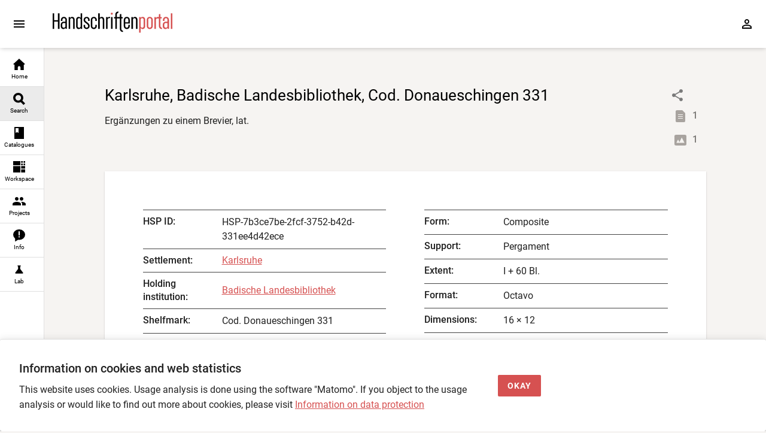

--- FILE ---
content_type: text/html; charset=utf-8
request_url: https://handschriftenportal.de/search?hspobjectid=HSP-7b3ce7be-2fcf-3752-b42d-331ee4d42ece
body_size: 375
content:
<!doctype html><html lang="en"><head><meta charset="UTF-8"><meta name="viewport" content="width=device-width,initial-scale=1"><title>Handschriftenportal</title>  <meta property="og:title" content="Karlsruhe, Badische Landesbibliothek, Cod. Donaueschingen 331"/>  <meta property="og:description" content="Composite (14. Jh., 3. Drittel/15. Jh., Anfang,15. Jh., 2. Hälfte,15. Jh., 4. Viertel): Ergänzungen zu einem Brevier, lat."/>  <meta property="og:type" content="book"/>  <meta property="og:image" content="https://digital.blb-karlsruhe.de/blbhs/i3f/v20/4453029/full/1200,/0/default.jpg"/>  <meta name="twitter:site" content="@hsprtl"/><meta name="twitter:card" content="summary_large_image"/><style>html, body, #app {
      width: 100%;
      height: 100%;
    }</style><script defer="defer" src="/hsp-fo-app.fe895182bde4ed7da823.js"></script></head><body><div id="app"></div><script src="/hsp-fo-workspace.js?v=1.9.118"></script></body></html>

--- FILE ---
content_type: image/svg+xml
request_url: https://handschriftenportal.de/icons/language.svg
body_size: 633
content:
<?xml version="1.0" encoding="UTF-8"?>
<svg width="22px" height="22px" viewBox="0 0 22 22" version="1.1" xmlns="http://www.w3.org/2000/svg" xmlns:xlink="http://www.w3.org/1999/xlink">
    <title>Icon/language</title>
    <g id="Styleguide" stroke="none" stroke-width="1" fill="none" fill-rule="evenodd">
        <g id="Styleguide-/-Icons" transform="translate(-394.000000, -317.000000)">
            <g id="Group-2" transform="translate(395.000000, 318.000000)">
                <circle id="Oval" fill="#000000" cx="10" cy="10" r="9"></circle>
                <line x1="0" y1="10" x2="20" y2="10" id="Line" stroke="#FFFFFF" stroke-linecap="square"></line>
                <line x1="10" y1="20" x2="10" y2="0" id="Line" stroke="#FFFFFF" stroke-linecap="square"></line>
                <ellipse id="Oval" stroke="#FFFFFF" cx="10" cy="10" rx="5" ry="9"></ellipse>
            </g>
        </g>
    </g>
</svg>